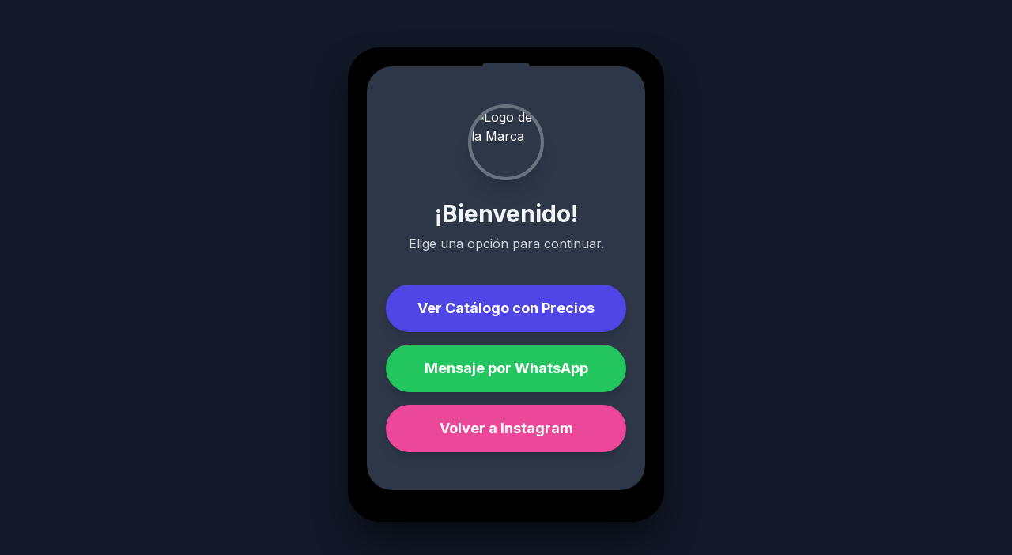

--- FILE ---
content_type: text/html
request_url: https://estilotecnolanus.com.ar/
body_size: 1338
content:
<!DOCTYPE html>
<html lang="es">
<head>
    <meta charset="UTF-8">
    <meta name="viewport" content="width=device-width, initial-scale=1.0">
    <title>¡Hola! - Estilo Tecno</title>
    <!-- Incluye Tailwind CSS para un diseño moderno y responsivo -->
    <script src="https://cdn.tailwindcss.com"></script>
    <!-- Usa la fuente Inter para un estilo limpio -->
    <link rel="stylesheet" href="https://fonts.googleapis.com/css2?family=Inter:wght@400;700&display=swap">
    <style>
        body {
            font-family: 'Inter', sans-serif;
            background-color: #1a202c; /* Color de fondo oscuro */
            display: flex;
            justify-content: center;
            align-items: center;
            min-height: 100vh;
        }

        /* Contenedor principal que simula el cuerpo de un celular */
        .phone-body {
            width: 95%;
            max-width: 400px;
            height: auto;
            min-height: 600px;
            background-color: #000000;
            border-radius: 2.5rem;
            box-shadow: 0 25px 50px -12px rgba(0, 0, 0, 0.7);
            padding: 1.5rem;
            position: relative;
            animation: fadeIn 1s ease-in-out;
            display: flex;
            flex-direction: column;
            align-items: center;
        }
        
        /* Estilo para simular el "notch" o la cámara frontal */
        .phone-body::before {
            content: '';
            position: absolute;
            top: 1.25rem;
            left: 50%;
            transform: translateX(-50%);
            width: 60px;
            height: 8px;
            background-color: #2d3748;
            border-radius: 9999px;
        }

        /* Estilo para la "pantalla" del celular */
        .phone-screen {
            background-color: #2d3748; /* Fondo más claro para la pantalla */
            border-radius: 2rem;
            width: 100%;
            height: 100%;
            padding: 3rem 1.5rem;
            display: flex;
            flex-direction: column;
            justify-content: center;
            align-items: center;
        }

        /* Animación de entrada */
        @keyframes fadeIn {
            from { opacity: 0; transform: scale(0.95); }
            to { opacity: 1; transform: scale(1); }
        }
    </style>
</head>
<body class="bg-gray-900 text-white">

    <!-- Contenedor que simula el cuerpo del celular -->
    <div class="phone-body">
        
        <!-- Contenedor que simula la pantalla -->
        <div class="phone-screen">

            <!-- Sección para el logo -->
            <div class="w-24 h-24 mb-6 rounded-full overflow-hidden border-4 border-gray-500 shadow-xl">
                <!-- Reemplaza esta imagen con tu logo.
                     Se recomienda usar una imagen cuadrada o circular para mejor visualización. -->
                <img src="https://i.ibb.co/CKPDZYCq/ESTILO-TECNO-1.png" alt="Logo de la Marca" class="w-full h-full object-cover">
            </div>

            <!-- Título y subtítulo -->
            <h1 class="text-3xl font-bold mb-2 text-center text-gray-100">
                ¡Bienvenido!
            </h1>
            <p class="text-md text-center text-gray-300 mb-10">
                Elige una opción para continuar.
            </p>

            <!-- Contenedor de botones (estilo más de aplicación) -->
            <div class="w-full flex flex-col items-stretch space-y-4">

                <!-- Botón 1: Ver catálogo con precios -->
                <a href="catalogo.html" class="flex">
                    <!-- Por favor, reemplaza '#' con el enlace a tu catálogo. -->
                    <button class="flex-1 bg-indigo-600 hover:bg-indigo-700 text-white font-bold py-4 px-8 rounded-full shadow-lg transition-transform transform hover:scale-105 duration-300 text-lg">
                        Ver Catálogo con Precios
                    </button>
                </a>

                <!-- Botón 2: Mensaje por WhatsApp -->
                <a href="https://api.whatsapp.com/send?phone=541169452465&text=Hola%2C" class="flex">
                    <!-- Por favor, reemplaza 'XXXXXXXXX' con tu número de teléfono (código de país + número). -->
                    <button class="flex-1 bg-green-500 hover:bg-green-600 text-white font-bold py-4 px-8 rounded-full shadow-lg transition-transform transform hover:scale-105 duration-300 text-lg">
                        Mensaje por WhatsApp
                    </button>
                </a>

                <!-- Botón 3: Volver a Instagram -->
                <a href="https://instagram.com/estilo_tecno_lanus" class="flex">
                    <!-- Por favor, reemplaza '#' con el enlace a tu perfil de Instagram. -->
                    <button class="flex-1 bg-pink-500 hover:bg-pink-600 text-white font-bold py-4 px-8 rounded-full shadow-lg transition-transform transform hover:scale-105 duration-300 text-lg">
                        Volver a Instagram
                    </button>
                </a>
            </div>
        </div>
    </div>
</body>
</html>
